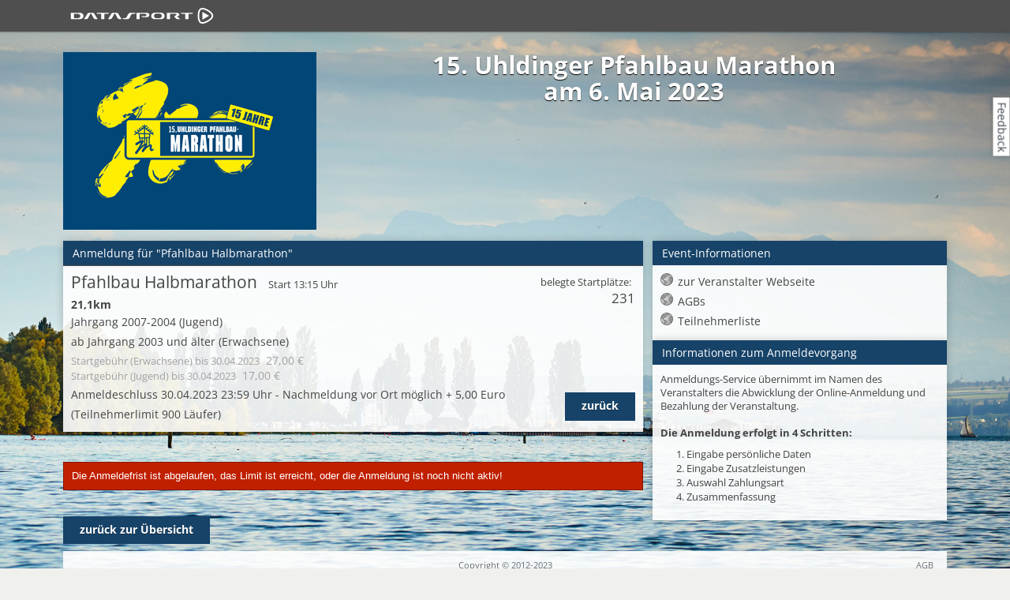

--- FILE ---
content_type: text/html; charset=utf-8
request_url: https://www.datasport.de/anmeldeservice/26/2360/7527
body_size: 3410
content:
<!DOCTYPE html>
<html lang="de">

<head>
	<meta charset="utf-8" />
	
<title>15. Uhldinger Pfahlbau Marathon - Anmeldungs-Service - Touristinformation Uhldingen-Mühlhofen</title>
<meta name="viewport" content="width=device-width, initial-scale=1.0">
<meta http-equiv="X-UA-Compatible" content="IE=edge" />
<meta name="og:title" content="15. Uhldinger Pfahlbau Marathon - Touristinformation Uhldingen-Mühlhofen - Anmeldungs-Service" />
<meta name="description" content="Onlineanmeldung für 15. Uhldinger Pfahlbau Marathon am 06. Mai 2023" />
	<link rel="image_src" href="//static.anmeldungs-service.de/bilder/kunden/26/2360/logo.png" />
	<meta property="og:image" content="//static.anmeldungs-service.de/bilder/kunden/26/2360/logo.png" />
	<link rel="canonical" href="//static.anmeldungs-service.de/pfahlbaumarathon2023" />
<link rel="icon" href="/favicon.ico" type="image/x-icon" />
<link rel="shortcut icon" href="/favicon.ico" type="image/vnd.microsoft.icon" />
<link href="//static.anmeldungs-service.de/min/g=112019_2.css" rel="stylesheet" type="text/css" />
<style>
	body {
		background: #f0f0ed url(//static.anmeldungs-service.de/bilder/kunden/26/2360/background.jpg) fixed center top no-repeat;
		background-size: 100% auto;
			}

	</style>
<!--[if lte IE 7]>
	<link href="/yaml/core/iehacks.css" rel="stylesheet" type="text/css" />
<![endif]-->
<!--[if lt IE 9]>
	<script src="https://html5shim.googlecode.com/svn/trunk/html5.js"></script>
<![endif]-->
<script src="//cdnjs.cloudflare.com/ajax/libs/jquery/1.9.1/jquery.min.js"></script>
<script src="//cdnjs.cloudflare.com/ajax/libs/jquery-migrate/1.2.1/jquery-migrate.min.js"></script>
<script>
	$(function($) {
		if ($(window).width() < 500) {
			$(".ym-columnar").addClass('ym-full').removeClass('ym-columnar');
		}
	});
</script>
	<script src="https://ajax.googleapis.com/ajax/libs/jqueryui/1.8/jquery-ui.min.js"></script>
	<script src="//static.anmeldungs-service.de/min/g=122014_js" type="text/javascript"></script>
	<script type="text/javascript">
		$(document).ready(function() {
			$.get('/anmeldeservice/module/session_test.php', function(data) {
				if (data == "Expired") {
					alert("Die Sessiondaten konnten nicht geschrieben werden. Evtl. wird dies von Ihrem Browser abgelehnt oder die Seite wurde über eine Einbindung geöffnet. Es wird versucht die Seite in einem neuen Fenster zu öffnen!");
					top.location.href = "https://www.datasport.de/anmeldeservice/26/2360/7527/";
				}
			});
		});
	</script>
</head>

<body id="an_idx_st" >
		<ul class="ym-skiplinks">
  <li><a class="ym-skip" href="#nav">Skip to navigation (Press Enter)</a></li>
  <li><a class="ym-skip" href="#main">Skip to main content (Press Enter)</a></li>
</ul>
<nav id="nav">
  <div class="ym-wrapper">
    <div class="ym-hlist">
      <ul>
        <li class="active" style="background: none;height: 40px;"><a href="/"><strong><img src="https://static.datasport.de/bilder/datasport.svg" alt="Home" width="200" height="20" style="position: absolute;top:10px;left:0px" /></strong></a></li>
        <span class="nicht_klein"></span>
        <span class="nur_klein"></span>
      </ul>
    </div>
  </div>
</nav>
	<div id="main">
		<div class="ym-wrapper">
			<div class="ym-wbox">
				      <header> <link href="//static.anmeldungs-service.de/bilder/kunden/26/2360/style.css" rel="stylesheet" type="text/css" /><img src="//static.anmeldungs-service.de/bilder/kunden/26/2360/logo.png" style="float:left;padding-right:20px;margin-bottom:1em" alt="Logo Touristinformation Uhldingen-Mühlhofen" class="logo1">      	      	      			<h1>15. Uhldinger Pfahlbau Marathon      				      					<br> am  6. Mai 2023      				      			</h1>
      		      </header>
      				<section class="ym-grid">
												<div class="ym-g65 ym-gl" id="spalte_links">
															<div class="ym-gbox panibox" id="verstallinfo">
		<h6>Anmeldung für "Pfahlbau Halbmarathon"</h6>
		<div class="panitermine border_10" >
			<div class="ym-grid">
				<div class="ym-g80 ym-gl">
					<span class="titel">Pfahlbau Halbmarathon</span>
					<span class="uhrzeit">  Start   13:15 Uhr</span><br>
					<span class="strecke">21,1km</span><br>
					<span class="beschreibung">Jahrgang 2007-2004 (Jugend)<br />ab Jahrgang 2003 und älter (Erwachsene)</span><br>
					<span class="preise_">
																		<span class="gebuehr gebuehr_inaktiv"><span class="einheit_name">Startgebühr (Erwachsene) <span> bis 30.04.2023 </span></span>27,00 €</span><br>
																		<span class="gebuehr gebuehr_inaktiv"><span class="einheit_name">Startgebühr (Jugend) <span> bis 30.04.2023 </span></span>17,00 €</span><br>
											</span>
					<span class="anmeldeschluss">Anmeldeschluss 30.04.2023 23:59 Uhr - Nachmeldung vor Ort möglich + 5,00 Euro (Teilnehmerlimit 900 Läufer)<br>												</span>

				</div>
				<div class="ym-g20 ym-gr right">
											<span class="einheit_name">belegte Startplätze:</span> <span class="einheit_wert">231</span><br />
										<br>
					<div class="buttons_rechts">
						<a href="/anmeldeservice/26/2360/"><span class="ym-button button-inaktiv">zurück</span></a>					</div>
				</div>
			</div>
		</div>
	</div>


											<br>
				<div class="abstand info_text box error" style="color:white">Die Anmeldefrist ist abgelaufen, das Limit ist erreicht, oder die Anmeldung ist noch nicht aktiv!</div>
				<br>


				

				<a href="/anmeldeservice/26/2360/"><span class="ym-button">zurück zur Übersicht</span></a>
			

			</div>

								<div class="ym-g33 ym-gr" id="spalte_rechts">
										<div class="ym-gbox panibox">
								<h6>Event-Informationen</h6>
		<div id="pdf" style="padding:10px">
			<ul class="ordner" id="fileTree">
									<li class="file file_web"><a target="_blank" href="http://www.pfahlbaumarathon.de">zur Veranstalter Webseite</a></li>
				<li class="file file_web"><a href="https://www.pfahlbaumarathon.de/index.php/anmeldung/agb " target="_blank">AGBs</a></li><li class="file file_web"><a target="_blank" href="/anmeldeservice/26/2360/teilnehmer/7527/">Teilnehmerliste</a></li>			</ul>
		</div>
						</div>

					
					<div class="ym-gbox panibox">
						<h6>Informationen zum Anmeldevorgang</h6>
						<div class="abstand"> Anmeldungs-Service übernimmt im Namen des Veranstalters die Abwicklung der Online-Anmeldung und Bezahlung der Veranstaltung.<br>
							<br>
															<b>Die Anmeldung erfolgt in 4 Schritten:</b>
														
							<ul class="no_liststyle">
								<li id="schritt_1">1. Eingabe persönliche Daten</li>
																	<li id="schritt_2">2. Eingabe Zusatzleistungen</li>
									<li id="schritt_3">3. Auswahl Zahlungsart</li>
																<li id="schritt_4">4. Zusammenfassung</li>
							</ul>
						</div>
					</div>
					</div>
					</section>
				</div>
		</div>
	</div>
	<footer>
  <div class="ym-wrapper">
    <div class="ym-wbox">
      <div style="margin-bottom:8px" class="linie">
        <div style="border:1px solid #a2a2a2;"></div>
      </div>
      <div class="ym-grid">
                <div class="ym-g25 ym-gl klein_100">
          <div class="ym-gbox">
            <ul>
                                        </ul>
          </div>
        </div>
        <div class="ym-g50 ym-gl center klein_100">
          <div class="ym-gbox">
                        Copyright © 2012-2023 <br />
                        <a href="http://www.datasport.de" target="_blank">Datasport Germany GmbH</a>              <br />
             All Rights Reserved.          </div>
        </div>
        <div class="ym-g25 ym-gr right klein_100">
          <div class="ym-gbox">
                        <a href="/infos/agb.htm">AGB</a><br/><a href="/infos/datenschutzerklaerung.htm">Datenschutzerklärung</a><br/><a href="/infos/datenschutz.htm">Allg. Datenschutz</a><br/><a href="/infos/impressum.htm">Impressum</a>                      </div>
        </div>
      </div>
    </div>
  </div>
</footer>
  <div style="position: fixed;float: right;top: 150px;right: -26px;width: 74px;height: 21px;transform: rotate(90deg);background: #fff;text-align: center;box-shadow: 0 0 1px rgba(0,0,0,0.2), 0 0 7px rgba(0,0,0,0.2);"><a style="border-bottom: none;color:#363d47" href="https://my4.raceresult.com/243269/contact" target="_blank">Feedback</a></div>
  <!--array(5) {
  ["kunde"]=>
  string(2) "26"
  ["event"]=>
  string(4) "2360"
  ["wettbewerb"]=>
  string(4) "7527"
  ["kategorie"]=>
  string(5) "kunde"
  ["seite"]=>
  string(5) "event"
}
 -->
<!-- Matomo -->
<script>
  var _paq = window._paq = window._paq || [];
  _paq.push(['trackPageView']);
  _paq.push(['enableLinkTracking']);
  (function() {
    var u = "//p6.pani-counter.de/";
    _paq.push(['setTrackerUrl', u + 'matomo.php']);
    _paq.push(['setSiteId', '1']);
    var d = document,
      g = d.createElement('script'),
      s = d.getElementsByTagName('script')[0];
    g.async = true;
    g.src = u + 'matomo.js';
    s.parentNode.insertBefore(g, s);
  })();
</script>
<!-- End Matomo Code -->





<!-- Cloudflare Web Analytics -->
<script defer src='https://static.cloudflareinsights.com/beacon.min.js' data-cf-beacon='{"token": "ca03b306ad1f4b06995dccec7c566a05"}'></script><!-- End Cloudflare Web Analytics -->	<!-- full skip link functionality in webkit browsers -->
	<script src="//static.anmeldungs-service.de/min/g=focusfix"></script><script defer src="https://static.cloudflareinsights.com/beacon.min.js/vcd15cbe7772f49c399c6a5babf22c1241717689176015" integrity="sha512-ZpsOmlRQV6y907TI0dKBHq9Md29nnaEIPlkf84rnaERnq6zvWvPUqr2ft8M1aS28oN72PdrCzSjY4U6VaAw1EQ==" data-cf-beacon='{"version":"2024.11.0","token":"4d14f1fa2c6844dc98a54fda8bf685c7","server_timing":{"name":{"cfCacheStatus":true,"cfEdge":true,"cfExtPri":true,"cfL4":true,"cfOrigin":true,"cfSpeedBrain":true},"location_startswith":null}}' crossorigin="anonymous"></script>


--- FILE ---
content_type: text/css; charset=utf-8
request_url: https://static.anmeldungs-service.de/bilder/kunden/26/2360/style.css
body_size: 263
content:
.ym-button, .ym-form button, .ym-form input[type="button"], .ym-form input[type="reset"], .ym-form input[type="submit"] {
    background-color: #174368;
    box-shadow: 0px 0px 1px 1px #174368 inset, 0px 1px 0px #174368;
    color: #FFF !important;
    border-color: #174368;
}
.ym-form button:hover, .ym-form input[type="button"]:hover, .ym-form input[type="reset"]:hover, .ym-form input[type="submit"]:hover, .ym-button:hover {
    background-color: #f0e209;
    box-shadow: 0px 0px 1px 1px #f0e209 inset, 0px 1px 0px #f0e209;
    border-color: #f0e209;
}
.panibox h6 {
    background: #174368;
}
.schritt_aktiv {
    background: #174368;
}
.schritt_inaktiv {
    background: #174368;
}

.panibox h6, .ym-form legend {
    background: #174368;
}



.ym-button, .ym-form button, .ym-form input[type="button"], .ym-form input[type="reset"], .ym-form input[type="submit"] {
    background-color: #174368 ;
    box-shadow: 0px 0px 1px 1px #174368  inset, 0px 1px 0px #174368 ;
    color: #FFF !005979;
    border-color: #174368 ;
}
.ym-form button:hover, .ym-form input[type="button"]:hover, .ym-form input[type="reset"]:hover, .ym-form input[type="submit"]:hover, .ym-button:hover {
    background-color: #f0e209;
    box-shadow: 0px 0px 1px 1px #f0e209 inset, 0px 1px 0px #f0e209;
    border-color: #f0e209;
}
.schritt_aktiv {
    background: #174368;
}




.button_start, .button_start_firma {
    width: 330px;
    background: white;
    text-align: center;
}
.firma, .einzel {
    color:#ffffff !important;
}
header {
    text-align: center;
}

.headerauswahl a {
    border:none;
    padding-right: 10px
}
.headerauswahl a:nth-child(even) {
    margin-right: 51px
}
.headerauswahl a:nth-child(odd) {
    margin-left: 51px
}
.headerauswahl a:hover, .headerauswahl a:active, .headerauswahl a:focus {
    background-color:transparent;
}
.headerauswahl .headerbutton {
    position: relative;
    box-sizing: border-box;
}
.headerauswahl .titel {
    position: absolute;
    bottom: 90px;
    right: 0px;
    text-transform: uppercase;
    width: 100%;
    font-weight: lighter;
    font-size: 26px;
    line-height:normal;
    box-sizing:border-box;
    padding:5px;
    position: absolute !important;
}
.headerauswahl .strecke {
    position: absolute;
    top: -200px;
    right: 8px;
    font-weight: lighter;
    font-size: 15px;
    text-align: right;
}
.headerauswahl .info {
    color: #174368;
    float: right;
    position: absolute;
    z-index: 99;
    top: -50px;
    left: 0px;
    width: 100%;
    font-weight: lighter;
    background: rgba(255, 255, 255, 0.85);
    padding: 5px 0;
}